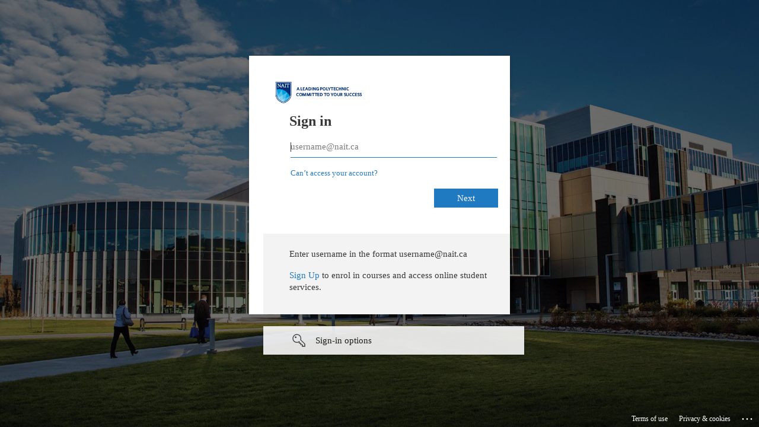

--- FILE ---
content_type: text/html; charset=utf-8
request_url: https://login.microsoftonline.com/5c98fb47-d3b9-4649-9d94-f88cbdd9729c/oauth2/v2.0/authorize?redirect_uri=https%3A%2F%2Fcs-ss.ps.nait.ca%2Flogin&scope=openid%20email%20profile%20offline_access&response_type=code&client_id=40a1d5b7-720a-4a3a-be2b-798107954d30&domain_hint=nait.ca&nonce=71cc30eba02e81856650e534677e41a3&state=838d7298d54c9118f164924940b15dfd&sso_reload=true
body_size: 15880
content:


<!-- Copyright (C) Microsoft Corporation. All rights reserved. -->
<!DOCTYPE html>
<html dir="ltr" class="" lang="en">
<head>
    <title>Sign in to your account</title>
    <meta http-equiv="Content-Type" content="text/html; charset=UTF-8">
    <meta http-equiv="X-UA-Compatible" content="IE=edge">
    <meta name="viewport" content="width=device-width, initial-scale=1.0, maximum-scale=2.0, user-scalable=yes">
    <meta http-equiv="Pragma" content="no-cache">
    <meta http-equiv="Expires" content="-1">
    <link rel="preconnect" href="https://aadcdn.msftauth.net" crossorigin>
<meta http-equiv="x-dns-prefetch-control" content="on">
<link rel="dns-prefetch" href="//aadcdn.msftauth.net">
<link rel="dns-prefetch" href="//aadcdn.msauth.net">

    <meta name="PageID" content="ConvergedSignIn" />
    <meta name="SiteID" content="" />
    <meta name="ReqLC" content="1033" />
    <meta name="LocLC" content="en-US" />


        <meta name="format-detection" content="telephone=no" />

    <noscript>
        <meta http-equiv="Refresh" content="0; URL=https://login.microsoftonline.com/jsdisabled" />
    </noscript>

    
    
<meta name="robots" content="none" />

<script type="text/javascript" nonce='R7NnUrYRR2iD6Yc2MCSyyQ'>//<![CDATA[
$Config={"fShowPersistentCookiesWarning":false,"urlMsaSignUp":"https://login.live.com/oauth20_authorize.srf?scope=openid+profile+email+offline_access\u0026response_type=code\u0026client_id=51483342-085c-4d86-bf88-cf50c7252078\u0026response_mode=form_post\u0026redirect_uri=https%3a%2f%2flogin.microsoftonline.com%2fcommon%2ffederation%2foauth2msa\u0026state=[base64]\u0026estsfed=1\u0026uaid=779f7735db4640ae80234b9a424f4aaa\u0026signup=1\u0026lw=1\u0026fl=easi2\u0026fci=40a1d5b7-720a-4a3a-be2b-798107954d30","urlMsaLogout":"https://login.live.com/logout.srf?iframed_by=https%3a%2f%2flogin.microsoftonline.com","urlOtherIdpForget":"https://login.live.com/forgetme.srf?iframed_by=https%3a%2f%2flogin.microsoftonline.com","showCantAccessAccountLink":true,"arrExternalTrustedRealmFederatedIdps":[{"IdpType":400,"IdpSignInUrl":"https://login.live.com/oauth20_authorize.srf?scope=openid+profile+email+offline_access\u0026response_type=code\u0026client_id=51483342-085c-4d86-bf88-cf50c7252078\u0026response_mode=form_post\u0026redirect_uri=https%3a%2f%2flogin.microsoftonline.com%2fcommon%2ffederation%2foauth2msa\u0026state=[base64]\u0026estsfed=1\u0026uaid=779f7735db4640ae80234b9a424f4aaa\u0026fci=40a1d5b7-720a-4a3a-be2b-798107954d30\u0026idp_hint=github.com","DisplayName":"GitHub","Promoted":false}],"fEnableShowResendCode":true,"iShowResendCodeDelay":90000,"sSMSCtryPhoneData":"AF~Afghanistan~93!!!AX~Åland Islands~358!!!AL~Albania~355!!!DZ~Algeria~213!!!AS~American Samoa~1!!!AD~Andorra~376!!!AO~Angola~244!!!AI~Anguilla~1!!!AG~Antigua and Barbuda~1!!!AR~Argentina~54!!!AM~Armenia~374!!!AW~Aruba~297!!!AC~Ascension Island~247!!!AU~Australia~61!!!AT~Austria~43!!!AZ~Azerbaijan~994!!!BS~Bahamas~1!!!BH~Bahrain~973!!!BD~Bangladesh~880!!!BB~Barbados~1!!!BY~Belarus~375!!!BE~Belgium~32!!!BZ~Belize~501!!!BJ~Benin~229!!!BM~Bermuda~1!!!BT~Bhutan~975!!!BO~Bolivia~591!!!BQ~Bonaire~599!!!BA~Bosnia and Herzegovina~387!!!BW~Botswana~267!!!BR~Brazil~55!!!IO~British Indian Ocean Territory~246!!!VG~British Virgin Islands~1!!!BN~Brunei~673!!!BG~Bulgaria~359!!!BF~Burkina Faso~226!!!BI~Burundi~257!!!CV~Cabo Verde~238!!!KH~Cambodia~855!!!CM~Cameroon~237!!!CA~Canada~1!!!KY~Cayman Islands~1!!!CF~Central African Republic~236!!!TD~Chad~235!!!CL~Chile~56!!!CN~China~86!!!CX~Christmas Island~61!!!CC~Cocos (Keeling) Islands~61!!!CO~Colombia~57!!!KM~Comoros~269!!!CG~Congo~242!!!CD~Congo (DRC)~243!!!CK~Cook Islands~682!!!CR~Costa Rica~506!!!CI~Côte d\u0027Ivoire~225!!!HR~Croatia~385!!!CU~Cuba~53!!!CW~Curaçao~599!!!CY~Cyprus~357!!!CZ~Czechia~420!!!DK~Denmark~45!!!DJ~Djibouti~253!!!DM~Dominica~1!!!DO~Dominican Republic~1!!!EC~Ecuador~593!!!EG~Egypt~20!!!SV~El Salvador~503!!!GQ~Equatorial Guinea~240!!!ER~Eritrea~291!!!EE~Estonia~372!!!ET~Ethiopia~251!!!FK~Falkland Islands~500!!!FO~Faroe Islands~298!!!FJ~Fiji~679!!!FI~Finland~358!!!FR~France~33!!!GF~French Guiana~594!!!PF~French Polynesia~689!!!GA~Gabon~241!!!GM~Gambia~220!!!GE~Georgia~995!!!DE~Germany~49!!!GH~Ghana~233!!!GI~Gibraltar~350!!!GR~Greece~30!!!GL~Greenland~299!!!GD~Grenada~1!!!GP~Guadeloupe~590!!!GU~Guam~1!!!GT~Guatemala~502!!!GG~Guernsey~44!!!GN~Guinea~224!!!GW~Guinea-Bissau~245!!!GY~Guyana~592!!!HT~Haiti~509!!!HN~Honduras~504!!!HK~Hong Kong SAR~852!!!HU~Hungary~36!!!IS~Iceland~354!!!IN~India~91!!!ID~Indonesia~62!!!IR~Iran~98!!!IQ~Iraq~964!!!IE~Ireland~353!!!IM~Isle of Man~44!!!IL~Israel~972!!!IT~Italy~39!!!JM~Jamaica~1!!!JP~Japan~81!!!JE~Jersey~44!!!JO~Jordan~962!!!KZ~Kazakhstan~7!!!KE~Kenya~254!!!KI~Kiribati~686!!!KR~Korea~82!!!KW~Kuwait~965!!!KG~Kyrgyzstan~996!!!LA~Laos~856!!!LV~Latvia~371!!!LB~Lebanon~961!!!LS~Lesotho~266!!!LR~Liberia~231!!!LY~Libya~218!!!LI~Liechtenstein~423!!!LT~Lithuania~370!!!LU~Luxembourg~352!!!MO~Macao SAR~853!!!MG~Madagascar~261!!!MW~Malawi~265!!!MY~Malaysia~60!!!MV~Maldives~960!!!ML~Mali~223!!!MT~Malta~356!!!MH~Marshall Islands~692!!!MQ~Martinique~596!!!MR~Mauritania~222!!!MU~Mauritius~230!!!YT~Mayotte~262!!!MX~Mexico~52!!!FM~Micronesia~691!!!MD~Moldova~373!!!MC~Monaco~377!!!MN~Mongolia~976!!!ME~Montenegro~382!!!MS~Montserrat~1!!!MA~Morocco~212!!!MZ~Mozambique~258!!!MM~Myanmar~95!!!NA~Namibia~264!!!NR~Nauru~674!!!NP~Nepal~977!!!NL~Netherlands~31!!!NC~New Caledonia~687!!!NZ~New Zealand~64!!!NI~Nicaragua~505!!!NE~Niger~227!!!NG~Nigeria~234!!!NU~Niue~683!!!NF~Norfolk Island~672!!!KP~North Korea~850!!!MK~North Macedonia~389!!!MP~Northern Mariana Islands~1!!!NO~Norway~47!!!OM~Oman~968!!!PK~Pakistan~92!!!PW~Palau~680!!!PS~Palestinian Authority~970!!!PA~Panama~507!!!PG~Papua New Guinea~675!!!PY~Paraguay~595!!!PE~Peru~51!!!PH~Philippines~63!!!PL~Poland~48!!!PT~Portugal~351!!!PR~Puerto Rico~1!!!QA~Qatar~974!!!RE~Réunion~262!!!RO~Romania~40!!!RU~Russia~7!!!RW~Rwanda~250!!!BL~Saint Barthélemy~590!!!KN~Saint Kitts and Nevis~1!!!LC~Saint Lucia~1!!!MF~Saint Martin~590!!!PM~Saint Pierre and Miquelon~508!!!VC~Saint Vincent and the Grenadines~1!!!WS~Samoa~685!!!SM~San Marino~378!!!ST~São Tomé and Príncipe~239!!!SA~Saudi Arabia~966!!!SN~Senegal~221!!!RS~Serbia~381!!!SC~Seychelles~248!!!SL~Sierra Leone~232!!!SG~Singapore~65!!!SX~Sint Maarten~1!!!SK~Slovakia~421!!!SI~Slovenia~386!!!SB~Solomon Islands~677!!!SO~Somalia~252!!!ZA~South Africa~27!!!SS~South Sudan~211!!!ES~Spain~34!!!LK~Sri Lanka~94!!!SH~St Helena, Ascension, and Tristan da Cunha~290!!!SD~Sudan~249!!!SR~Suriname~597!!!SJ~Svalbard~47!!!SZ~Swaziland~268!!!SE~Sweden~46!!!CH~Switzerland~41!!!SY~Syria~963!!!TW~Taiwan~886!!!TJ~Tajikistan~992!!!TZ~Tanzania~255!!!TH~Thailand~66!!!TL~Timor-Leste~670!!!TG~Togo~228!!!TK~Tokelau~690!!!TO~Tonga~676!!!TT~Trinidad and Tobago~1!!!TA~Tristan da Cunha~290!!!TN~Tunisia~216!!!TR~Turkey~90!!!TM~Turkmenistan~993!!!TC~Turks and Caicos Islands~1!!!TV~Tuvalu~688!!!VI~U.S. Virgin Islands~1!!!UG~Uganda~256!!!UA~Ukraine~380!!!AE~United Arab Emirates~971!!!GB~United Kingdom~44!!!US~United States~1!!!UY~Uruguay~598!!!UZ~Uzbekistan~998!!!VU~Vanuatu~678!!!VA~Vatican City~39!!!VE~Venezuela~58!!!VN~Vietnam~84!!!WF~Wallis and Futuna~681!!!YE~Yemen~967!!!ZM~Zambia~260!!!ZW~Zimbabwe~263","fUseInlinePhoneNumber":true,"fDetectBrowserCapabilities":true,"fUseMinHeight":true,"fShouldSupportTargetCredentialForRecovery":true,"fAvoidNewOtcGenerationWhenAlreadySent":true,"fUseCertificateInterstitialView":true,"fIsPasskeySupportEnabled":true,"arrPromotedFedCredTypes":[],"fShowUserAlreadyExistErrorHandling":true,"fBlockOnAppleEmailClaimError":true,"fIsVerifiableCredentialsSupportEnabled":true,"iVerifiableCredentialPresentationPollingIntervalSeconds":0.5,"iVerifiableCredentialPresentationPollingTimeoutSeconds":300,"fIsQrPinEnabled":true,"fPasskeyAssertionRedirect":true,"fFixUrlExternalIdpFederation":true,"fEnableBackButtonBugFix":true,"fEnableTotalLossRecovery":true,"fUpdatePromotedCredTypesOrder":true,"fUseNewPromotedCredsComponent":true,"urlSessionState":"https://login.microsoftonline.com/common/DeviceCodeStatus","urlResetPassword":"https://passwordreset.microsoftonline.com/?ru=https%3a%2f%2flogin.microsoftonline.com%2f5c98fb47-d3b9-4649-9d94-f88cbdd9729c%2freprocess%3fctx%[base64]\u0026mkt=en-US\u0026hosted=0\u0026device_platform=macOS","urlMsaResetPassword":"https://account.live.com/password/reset?wreply=https%3a%2f%2flogin.microsoftonline.com%2f5c98fb47-d3b9-4649-9d94-f88cbdd9729c%2freprocess%3fctx%[base64]\u0026mkt=en-US","fFixUrlResetPassword":true,"urlGetCredentialType":"https://login.microsoftonline.com/common/GetCredentialType?mkt=en-US","urlGetRecoveryCredentialType":"https://login.microsoftonline.com/common/getrecoverycredentialtype?mkt=en-US","urlGetOneTimeCode":"https://login.microsoftonline.com/common/GetOneTimeCode","urlLogout":"https://login.microsoftonline.com/5c98fb47-d3b9-4649-9d94-f88cbdd9729c/uxlogout","urlForget":"https://login.microsoftonline.com/forgetuser","urlDisambigRename":"https://go.microsoft.com/fwlink/p/?LinkID=733247","urlGoToAADError":"https://login.live.com/oauth20_authorize.srf?scope=openid+profile+email+offline_access\u0026response_type=code\u0026client_id=51483342-085c-4d86-bf88-cf50c7252078\u0026response_mode=form_post\u0026redirect_uri=https%3a%2f%2flogin.microsoftonline.com%2fcommon%2ffederation%2foauth2msa\u0026state=[base64]\u0026estsfed=1\u0026uaid=779f7735db4640ae80234b9a424f4aaa\u0026fci=40a1d5b7-720a-4a3a-be2b-798107954d30","urlDeviceFingerprinting":"","urlPIAEndAuth":"https://login.microsoftonline.com/common/PIA/EndAuth","urlStartTlr":"https://login.microsoftonline.com/5c98fb47-d3b9-4649-9d94-f88cbdd9729c/tlr/start","fKMSIEnabled":false,"iLoginMode":121,"fAllowPhoneSignIn":true,"fAllowPhoneInput":true,"fAllowSkypeNameLogin":true,"iMaxPollErrors":5,"iPollingTimeout":300,"srsSuccess":true,"fShowSwitchUser":true,"arrValErrs":["50058"],"sErrorCode":"50058","sWAMExtension":"ppnbnpeolgkicgegkbkbjmhlideopiji","sWAMChannel":"53ee284d-920a-4b59-9d30-a60315b26836","sErrTxt":"","sResetPasswordPrefillParam":"username","onPremPasswordValidationConfig":{"isUserRealmPrecheckEnabled":true},"fSwitchDisambig":true,"iRemoteNgcPollingType":2,"fUseNewNoPasswordTypes":true,"urlAadSignup":"https://signup.microsoft.com/signup?sku=teams_commercial_trial\u0026origin=ests\u0026culture=en-US","urlTenantedEndpointFormat":"https://login.microsoftonline.com/{0}/oauth2/v2.0/authorize?redirect_uri=https%3a%2f%2fcs-ss.ps.nait.ca%2flogin\u0026scope=openid+email+profile+offline_access\u0026response_type=code\u0026client_id=40a1d5b7-720a-4a3a-be2b-798107954d30\u0026domain_hint=nait.ca\u0026nonce=71cc30eba02e81856650e534677e41a3\u0026state=838d7298d54c9118f164924940b15dfd\u0026sso_reload=true\u0026allowbacktocommon=True","sCloudInstanceName":"microsoftonline.com","fShowSignInOptionsAsButton":true,"fUseNewPhoneSignInError":true,"fIsUpdatedAutocompleteEnabled":true,"fActivateFocusOnApprovalNumberRemoteNGC":true,"fIsPasskey":true,"fEnableDFPIntegration":true,"fEnableCenterFocusedApprovalNumber":true,"fShowPassKeyErrorUCP":true,"fFixPhoneDisambigSignupRedirect":true,"fEnableQrCodeA11YFixes":true,"fEnablePasskeyAwpError":true,"fEnableAuthenticatorTimeoutFix":true,"fEnablePasskeyAutofillUI":true,"sCrossDomainCanary":"[base64]","arrExcludedDisplayNames":["unknown"],"fFixShowRevealPassword":true,"fRemoveTLRFragment":true,"iMaxStackForKnockoutAsyncComponents":10000,"fShowButtons":true,"urlCdn":"https://aadcdn.msftauth.net/shared/1.0/","urlDefaultFavicon":"https://aadcdn.msftauth.net/shared/1.0/content/images/favicon_a_eupayfgghqiai7k9sol6lg2.ico","urlFooterTOU":"https://www.microsoft.com/en-US/servicesagreement/","urlFooterPrivacy":"https://privacy.microsoft.com/en-US/privacystatement","urlPost":"https://login.microsoftonline.com/5c98fb47-d3b9-4649-9d94-f88cbdd9729c/login","urlPostAad":"https://login.microsoftonline.com/5c98fb47-d3b9-4649-9d94-f88cbdd9729c/login","urlPostMsa":"https://login.live.com/ppsecure/partnerpost.srf?scope=openid+profile+email+offline_access\u0026response_type=code\u0026client_id=51483342-085c-4d86-bf88-cf50c7252078\u0026response_mode=form_post\u0026redirect_uri=https%3a%2f%2flogin.microsoftonline.com%2fcommon%2ffederation%2foauth2msa\u0026state=[base64]\u0026flow=fido\u0026estsfed=1\u0026uaid=779f7735db4640ae80234b9a424f4aaa\u0026fci=40a1d5b7-720a-4a3a-be2b-798107954d30","urlRefresh":"https://login.microsoftonline.com/5c98fb47-d3b9-4649-9d94-f88cbdd9729c/reprocess?ctx=[base64]","urlCancel":"https://cs-ss.ps.nait.ca/login?error=access_denied\u0026error_subcode=cancel\u0026state=838d7298d54c9118f164924940b15dfd","urlResume":"https://login.microsoftonline.com/5c98fb47-d3b9-4649-9d94-f88cbdd9729c/resume?ctx=[base64]","iPawnIcon":0,"iPollingInterval":1,"sPOST_Username":"","fEnableNumberMatching":true,"sFT":"[base64]","sFTName":"flowToken","sSessionIdentifierName":"code","sCtx":"[base64]","iProductIcon":-1,"fEnableOneDSClientTelemetry":true,"staticTenantBranding":[{"Locale":0,"BannerLogo":"https://aadcdn.msftauthimages.net/dbd5a2dd-cq0njibhf-tvn0pys3hy0jivuubqubucpdduh-n-qsg/logintenantbranding/0/bannerlogo?ts=637375456823279942","Illustration":"https://aadcdn.msftauthimages.net/dbd5a2dd-cq0njibhf-tvn0pys3hy0jivuubqubucpdduh-n-qsg/logintenantbranding/0/illustration?ts=637375490379560517","BoilerPlateText":"<p>Enter username in the format username@nait.ca</p>\n<p><a href=\"https://accounts.nait.ca/accountsetup.aspx?returnurl=newwindow\" rel=\"noopener noreferrer\" target=\"_blank\">Sign Up</a> to enrol in courses and access online student services.</p>\n","UserIdLabel":"username@nait.ca","KeepMeSignedInDisabled":false,"UseTransparentLightBox":false,"AccessRecoveryLink":"https://accounts.nait.ca"}],"oAppCobranding":{},"iBackgroundImage":4,"arrSessions":[],"fApplicationInsightsEnabled":false,"iApplicationInsightsEnabledPercentage":0,"urlSetDebugMode":"https://login.microsoftonline.com/common/debugmode","fEnableCssAnimation":true,"fDisableAnimationIfAnimationEndUnsupported":true,"fAllowGrayOutLightBox":true,"fUseMsaSessionState":true,"fIsRemoteNGCSupported":true,"desktopSsoConfig":{"isEdgeAnaheimAllowed":true,"iwaEndpointUrlFormat":"https://autologon.microsoftazuread-sso.com/{0}/winauth/sso?client-request-id=779f7735-db46-40ae-8023-4b9a424f4aaa","iwaSsoProbeUrlFormat":"https://autologon.microsoftazuread-sso.com/{0}/winauth/ssoprobe?client-request-id=779f7735-db46-40ae-8023-4b9a424f4aaa","iwaIFrameUrlFormat":"https://autologon.microsoftazuread-sso.com/{0}/winauth/iframe?client-request-id=779f7735-db46-40ae-8023-4b9a424f4aaa\u0026isAdalRequest=False","iwaRequestTimeoutInMs":10000,"hintedDomainName":"nait.ca","startDesktopSsoOnPageLoad":true,"progressAnimationTimeout":10000,"isEdgeAllowed":false,"minDssoEdgeVersion":"17","isSafariAllowed":true,"redirectUri":"https://cs-ss.ps.nait.ca/login?error=interaction_required\u0026error_description=Seamless+single+sign+on+failed+for+the+user.+This+can+happen+if+the+user+is+unable+to+access+on+premises+AD+or+intranet+zone+is+not+configured+correctly+Trace+ID%3a+ed4509aa-8170-493d-83a6-82afa94a0900+Correlation+ID%3a+779f7735-db46-40ae-8023-4b9a424f4aaa+Timestamp%3a+2026-02-02+23%3a29%3a17Z\u0026state=838d7298d54c9118f164924940b15dfd","isIEAllowedForSsoProbe":true,"edgeRedirectUri":"https://autologon.microsoftazuread-sso.com/5c98fb47-d3b9-4649-9d94-f88cbdd9729c/winauth/sso/edgeredirect?client-request-id=779f7735-db46-40ae-8023-4b9a424f4aaa\u0026origin=login.microsoftonline.com\u0026is_redirected=1","isFlowTokenPassedInEdge":true},"urlLogin":"https://login.microsoftonline.com/5c98fb47-d3b9-4649-9d94-f88cbdd9729c/reprocess?ctx=[base64]","urlDssoStatus":"https://login.microsoftonline.com/common/instrumentation/dssostatus","iSessionPullType":2,"fUseSameSite":true,"iAllowedIdentities":2,"uiflavor":1001,"urlFidoHelp":"https://go.microsoft.com/fwlink/?linkid=2013738","fShouldPlatformKeyBeSuppressed":true,"urlFidoLogin":"https://login.microsoft.com/5c98fb47-d3b9-4649-9d94-f88cbdd9729c/fido/get?uiflavor=Web","fIsFidoSupported":true,"fLoadStringCustomizationPromises":true,"fUseAlternateTextForSwitchToCredPickerLink":true,"fOfflineAccountVisible":false,"fEnableUserStateFix":true,"fAccessPassSupported":true,"fShowAccessPassPeek":true,"fUpdateSessionPollingLogic":true,"fEnableShowPickerCredObservable":true,"fFetchSessionsSkipDsso":true,"fIsCiamUserFlowUxNewLogicEnabled":true,"fUseNonMicrosoftDefaultBrandingForCiam":true,"sCompanyDisplayName":"NAIT","fRemoveCustomCss":true,"fFixUICrashForApiRequestHandler":true,"fShowUpdatedKoreanPrivacyFooter":true,"fUsePostCssHotfix":true,"fFixUserFlowBranding":true,"fIsQrCodePinSupported":true,"fEnablePasskeyNullFix":true,"fEnableRefreshCookiesFix":true,"fEnableWebNativeBridgeInterstitialUx":true,"fEnableWindowParentingFix":true,"fEnableNativeBridgeErrors":true,"urlAcmaServerPath":"https://login.microsoftonline.com","sTenantId":"5c98fb47-d3b9-4649-9d94-f88cbdd9729c","sMkt":"en-US","fIsDesktop":true,"fUpdateConfigInit":true,"fLogDisallowedCssProperties":true,"fDisallowExternalFonts":true,"sFidoChallenge":"O.eyJ0eXAiOiJKV1QiLCJhbGciOiJSUzI1NiIsIng1dCI6IlBjWDk4R1g0MjBUMVg2c0JEa3poUW1xZ3dNVSJ9.eyJhdWQiOiJ1cm46bWljcm9zb2Z0OmZpZG86Y2hhbGxlbmdlIiwiaXNzIjoiaHR0cHM6Ly9sb2dpbi5taWNyb3NvZnQuY29tIiwiaWF0IjoxNzcwMDc0OTU3LCJuYmYiOjE3NzAwNzQ5NTcsImV4cCI6MTc3MDA3NTI1N30.[base64]","scid":1013,"hpgact":1800,"hpgid":1104,"pgid":"ConvergedSignIn","apiCanary":"[base64]","canary":"pA4KpCfJTmecaWAVbGekHnV1NeRAs4EdZ6v9vBFeRqU=9:1:CANARY:Mcp0a44o9asW4KoteeEPVOdTpFWIHJ6HbO4bbhczGQE=","sCanaryTokenName":"canary","fSkipRenderingNewCanaryToken":false,"fEnableNewCsrfProtection":true,"correlationId":"779f7735-db46-40ae-8023-4b9a424f4aaa","sessionId":"ed4509aa-8170-493d-83a6-82afa94a0900","sRingId":"R3","locale":{"mkt":"en-US","lcid":1033},"slMaxRetry":2,"slReportFailure":true,"strings":{"desktopsso":{"authenticatingmessage":"Trying to sign you in"}},"enums":{"ClientMetricsModes":{"None":0,"SubmitOnPost":1,"SubmitOnRedirect":2,"InstrumentPlt":4}},"urls":{"instr":{"pageload":"https://login.microsoftonline.com/common/instrumentation/reportpageload","dssostatus":"https://login.microsoftonline.com/common/instrumentation/dssostatus"}},"browser":{"ltr":1,"Chrome":1,"_Mac":1,"_M131":1,"_D0":1,"Full":1,"RE_WebKit":1,"b":{"name":"Chrome","major":131,"minor":0},"os":{"name":"OSX","version":"10.15.7"},"V":"131.0"},"watson":{"url":"/common/handlers/watson","bundle":"https://aadcdn.msftauth.net/ests/2.1/content/cdnbundles/watson.min_82o5oyf7tvyeotpacdeksw2.js","sbundle":"https://aadcdn.msftauth.net/ests/2.1/content/cdnbundles/watsonsupportwithjquery.3.5.min_dc940oomzau4rsu8qesnvg2.js","fbundle":"https://aadcdn.msftauth.net/ests/2.1/content/cdnbundles/frameworksupport.min_oadrnc13magb009k4d20lg2.js","resetErrorPeriod":5,"maxCorsErrors":-1,"maxInjectErrors":5,"maxErrors":10,"maxTotalErrors":3,"expSrcs":["https://login.microsoftonline.com","https://aadcdn.msauth.net/","https://aadcdn.msftauth.net/",".login.microsoftonline.com"],"envErrorRedirect":true,"envErrorUrl":"/common/handlers/enverror"},"loader":{"cdnRoots":["https://aadcdn.msauth.net/","https://aadcdn.msftauth.net/"],"logByThrowing":true,"tenantBrandingCdnRoots":["aadcdn.msauthimages.net","aadcdn.msftauthimages.net"]},"serverDetails":{"slc":"ProdSlices","dc":"WUS3","ri":"PH1XXXX","ver":{"v":[2,1,23353,3]},"rt":"2026-02-02T23:29:17","et":43},"clientEvents":{"enabled":true,"telemetryEnabled":true,"useOneDSEventApi":true,"flush":60000,"autoPost":true,"autoPostDelay":1000,"minEvents":1,"maxEvents":1,"pltDelay":500,"appInsightsConfig":{"instrumentationKey":"69adc3c768bd4dc08c19416121249fcc-66f1668a-797b-4249-95e3-6c6651768c28-7293","webAnalyticsConfiguration":{"autoCapture":{"jsError":true}}},"defaultEventName":"IDUX_ESTSClientTelemetryEvent_WebWatson","serviceID":3,"endpointUrl":""},"fApplyAsciiRegexOnInput":true,"country":"US","fBreakBrandingSigninString":true,"bsso":{"states":{"START":"start","INPROGRESS":"in-progress","END":"end","END_SSO":"end-sso","END_USERS":"end-users"},"nonce":"AwABEgEAAAADAOz_BQD0_0V2b1N0c0FydGlmYWN0cwUAAAAAABiIAM0VyTH1uvzmZatp7GKgO6X9-kZxXHThwypwZMjF3mw5IsAqZTjBRzpL-YNqzxf1wchngVnIutEOX99xke0gAA","overallTimeoutMs":4000,"telemetry":{"type":"ChromeSsoTelemetry","nonce":"AwABDwEAAAADAOz_BQD0_0V2b1N0c0FydGlmYWN0cwUAAAAAAFTF5r1UCAW8t0rVjOJnhxIk2N-F5M9ndfHoX_OnLhdpUyn1xJXDxe0iQTh3kc20dGPaxd_1_ftGZMe57ISCN_s6HUrRwHGe_LD59QbCopE3IAA","reportStates":[]},"redirectEndStates":["end"],"cookieNames":{"aadSso":"AADSSO","winSso":"ESTSSSO","ssoTiles":"ESTSSSOTILES","ssoPulled":"SSOCOOKIEPULLED","userList":"ESTSUSERLIST"},"type":"chrome","reason":"Pull suppressed because it was already attempted and the current URL was reloaded."},"urlNoCookies":"https://login.microsoftonline.com/cookiesdisabled","fTrimChromeBssoUrl":true,"inlineMode":5,"fShowCopyDebugDetailsLink":true,"fTenantBrandingCdnAddEventHandlers":true,"fAddTryCatchForIFrameRedirects":true};
//]]></script> 
<script type="text/javascript" nonce='R7NnUrYRR2iD6Yc2MCSyyQ'>//<![CDATA[
!function(){var e=window,r=e.$Debug=e.$Debug||{},t=e.$Config||{};if(!r.appendLog){var n=[],o=0;r.appendLog=function(e){var r=t.maxDebugLog||25,i=(new Date).toUTCString()+":"+e;n.push(o+":"+i),n.length>r&&n.shift(),o++},r.getLogs=function(){return n}}}(),function(){function e(e,r){function t(i){var a=e[i];if(i<n-1){return void(o.r[a]?t(i+1):o.when(a,function(){t(i+1)}))}r(a)}var n=e.length;t(0)}function r(e,r,i){function a(){var e=!!u.method,o=e?u.method:i[0],a=u.extraArgs||[],s=n.$WebWatson;try{
var d=t(i,!e);if(a&&a.length>0){for(var c=a.length,l=0;l<c;l++){d.push(a[l])}}o.apply(r,d)}catch(e){return void(s&&s.submitFromException&&s.submitFromException(e))}}var u=o.r&&o.r[e];return r=r||this,u&&(u.skipTimeout?a():n.setTimeout(a,0)),u}function t(e,r){return Array.prototype.slice.call(e,r?1:0)}var n=window;n.$Do||(n.$Do={"q":[],"r":[],"removeItems":[],"lock":0,"o":[]});var o=n.$Do;o.when=function(t,n){function i(e){r(e,a,u)||o.q.push({"id":e,"c":a,"a":u})}var a=0,u=[],s=1;"function"==typeof n||(a=n,
s=2);for(var d=s;d<arguments.length;d++){u.push(arguments[d])}t instanceof Array?e(t,i):i(t)},o.register=function(e,t,n){if(!o.r[e]){o.o.push(e);var i={};if(t&&(i.method=t),n&&(i.skipTimeout=n),arguments&&arguments.length>3){i.extraArgs=[];for(var a=3;a<arguments.length;a++){i.extraArgs.push(arguments[a])}}o.r[e]=i,o.lock++;try{for(var u=0;u<o.q.length;u++){var s=o.q[u];s.id==e&&r(e,s.c,s.a)&&o.removeItems.push(s)}}catch(e){throw e}finally{if(0===--o.lock){for(var d=0;d<o.removeItems.length;d++){
for(var c=o.removeItems[d],l=0;l<o.q.length;l++){if(o.q[l]===c){o.q.splice(l,1);break}}}o.removeItems=[]}}}},o.unregister=function(e){o.r[e]&&delete o.r[e]}}(),function(e,r){function t(){if(!a){if(!r.body){return void setTimeout(t)}a=!0,e.$Do.register("doc.ready",0,!0)}}function n(){if(!u){if(!r.body){return void setTimeout(n)}t(),u=!0,e.$Do.register("doc.load",0,!0),i()}}function o(e){(r.addEventListener||"load"===e.type||"complete"===r.readyState)&&t()}function i(){
r.addEventListener?(r.removeEventListener("DOMContentLoaded",o,!1),e.removeEventListener("load",n,!1)):r.attachEvent&&(r.detachEvent("onreadystatechange",o),e.detachEvent("onload",n))}var a=!1,u=!1;if("complete"===r.readyState){return void setTimeout(n)}!function(){r.addEventListener?(r.addEventListener("DOMContentLoaded",o,!1),e.addEventListener("load",n,!1)):r.attachEvent&&(r.attachEvent("onreadystatechange",o),e.attachEvent("onload",n))}()}(window,document),function(){function e(){
return g.$Config||g.ServerData||{}}function r(e,r,t){var n=g.$Debug;n&&n.appendLog&&(r&&(e+=" '"+(r.src||r.href||"")+"'",e+=", id:"+(r.id||""),e+=", async:"+(r.async||""),e+=", defer:"+(r.defer||"")),t&&(e+=", loadDuration:"+t+"ms"),n.appendLog(e))}function t(){var e=g.$B;if(void 0===l){if(e){l=e.IE}else{var r=g.navigator.userAgent;l=-1!==r.indexOf("MSIE ")||-1!==r.indexOf("Trident/")}}return l}function n(){var e=g.$B;if(void 0===f){if(e){f=e.RE_Edge}else{var r=g.navigator.userAgent;f=-1!==r.indexOf("Edge")
}}return f}function o(e){var r=e.indexOf("?"),t=r>-1?r:e.length,n=e.lastIndexOf(".",t);return e.substring(n,n+h.length).toLowerCase()===h}function i(){var r=e();return(r.loader||{}).slReportFailure||r.slReportFailure||!1}function a(){return(e().loader||{}).redirectToErrorPageOnLoadFailure||!1}function u(){return(e().loader||{}).logByThrowing||!1}function s(e){if(!t()&&!n()){return!1}var r=e.src||e.href||"";if(!r){return!0}if(o(r)){var i,a,u;try{i=e.sheet,a=i&&i.cssRules,u=!1}catch(e){u=!0}if(i&&!a&&u){
return!0}if(i&&a&&0===a.length){return!0}}return!1}function d(r,t,n){var o=e(),i=o.loader||{},a=i.resourceLoadTimeout;return a>0?setTimeout(function(){t.isCircuitBreakerTriggered=!0,r&&r.parentElement&&r.parentElement.removeChild(r),n()},a):null}function c(){function t(e){v.getElementsByTagName("head")[0].appendChild(e)}function n(e,r,t,n){var s=null;return s=o(e)?i(e):"script"===n.toLowerCase()?a(e):u(e,n),r&&(s.id=r),"function"==typeof s.setAttribute&&(s.setAttribute("crossorigin","anonymous"),
t&&"string"==typeof t&&s.setAttribute("integrity",t)),s}function i(e){var r=v.createElement("link");return r.rel="stylesheet",r.type="text/css",r.href=e,r}function a(e){var r=v.createElement("script"),t=v.querySelector("script[nonce]");if(r.type="text/javascript",r.src=e,r.defer=!1,r.async=!1,t){var n=t.nonce||t.getAttribute("nonce");r.setAttribute("nonce",n)}return r}function u(e,r){var t=v.createElement(r);return t.src=e,t}function l(e,r){if(e&&e.length>0&&r){for(var t=0;t<e.length;t++){
if(-1!==r.indexOf(e[t])){return!0}}}return!1}function f(r){if(e().fTenantBrandingCdnAddEventHandlers){var t=l(L,r)?L:E;if(!(t&&t.length>1)){return r}for(var n=0;n<t.length;n++){if(-1!==r.indexOf(t[n])){var o=t[n+1<t.length?n+1:0],i=r.substring(t[n].length);return"https://"!==t[n].substring(0,"https://".length)&&(o="https://"+o,i=i.substring("https://".length)),o+i}}return r}if(!(E&&E.length>1)){return r}for(var a=0;a<E.length;a++){if(0===r.indexOf(E[a])){return E[a+1<E.length?a+1:0]+r.substring(E[a].length)
}}return r}function g(e,t,n,o,i){var a=0,u=$.failMessage||"Failed";if(i&&(a=Date.now()-i.startTime,i.id&&!i.isCircuitBreakerTriggered&&clearTimeout(i.id),i.isCircuitBreakerTriggered&&(u=$.timeoutMessage||"TimedOut")),r("[$Loader]: "+u,o,a),S[e].retry<y){return S[e].retry++,p(e,t,n),void c._ReportFailure(S[e].retry,S[e].srcPath,i)}n&&n()}function h(e,t,n,o,i){var a=0;if(s(o)){return g(e,t,n,o,i)}i&&i.id&&(clearTimeout(i.id),a=Date.now()-i.startTime),r("[$Loader]: "+($.successMessage||"Loaded"),o,a),
p(e+1,t,n);var u=S[e].onSuccess;"function"==typeof u&&u(S[e].srcPath)}function p(e,o,i){if(e<S.length){var a=S[e];if(!a||!a.srcPath){return void p(e+1,o,i)}a.retry>0&&(a.srcPath=f(a.srcPath),a.origId||(a.origId=a.id),a.id=a.origId+"_Retry_"+a.retry);var u=n(a.srcPath,a.id,a.integrity,a.tagName),s={"id":null,"isCircuitBreakerTriggered":!1},c=function(){g(e,o,i,u,s)};u.onload=function(){h(e,o,i,u,s)},u.onerror=c,u.onreadystatechange=function(){"loaded"===u.readyState?setTimeout(function(){h(e,o,i,u,s)
},500):"complete"===u.readyState&&h(e,o,i,u,s)},w&&a.retry<y&&(s.id=d(u,s,c),s.startTime=Date.now()),t(u),r("[$Loader]: Loading '"+(a.srcPath||"")+"', id:"+(a.id||""))}else{o&&o()}}var m=e(),y=m.slMaxRetry||2,b=m.loader||{},E=b.cdnRoots||[],w=b.enableCircuitBreaking||!1,L=b.tenantBrandingCdnRoots||[],$=this,S=[];$.retryOnError=!0,$.successMessage="Loaded",$.failMessage="Error",$.Add=function(e,r,t,n,o,i){e&&S.push({"srcPath":e,"id":r,"retry":n||0,"integrity":t,"tagName":o||"script","onSuccess":i})},
$.AddForReload=function(e,r){var t=e.src||e.href||"";$.Add(t,"AddForReload",e.integrity,1,e.tagName,r)},$.AddIf=function(e,r,t){e&&$.Add(r,t)},$.Load=function(e,r){p(0,e,r)}}var l,f,g=window,v=g.document,h=".css";c.On=function(e,r,t){if(!e){throw"The target element must be provided and cannot be null."}r?c.OnError(e,t):c.OnSuccess(e,t)},c.OnSuccess=function(e,t){if(!e){throw"The target element must be provided and cannot be null."}if(s(e)){return c.OnError(e,t)}var n=e.src||e.href||"",o=i(),u=a()
;r("[$Loader]: Loaded",e);var d=new c;d.failMessage="Reload Failed",d.successMessage="Reload Success",d.Load(null,function(){if(o){throw"Unexpected state. ResourceLoader.Load() failed despite initial load success. ['"+n+"']"}u&&(document.location.href="/error.aspx?err=504")})},c.OnError=function(e,t,n){var o=e.src||e.href||"",u=i(),s=a();if(!e){throw"The target element must be provided and cannot be null."}r("[$Loader]: Failed",e);var d=new c;d.failMessage="Reload Failed",d.successMessage="Reload Success",
d.AddForReload(e,t),d.Load(null,function(){if(u){throw"Failed to load external resource ['"+o+"']"}s&&(document.location.href="/error.aspx?err=504")}),c._ReportFailure(0,o,n)},c._ReportFailure=function(e,r,n){if(u()&&!t()){var o="Failed to load";throw n&&n.isCircuitBreakerTriggered&&(o="Timed out while loading"),"[Retry "+e+"] "+o+" external resource ['"+r+"'], reloading from fallback CDN endpoint"}},g.$Loader=c}(),function(){function e(){if(!E){var e=new h.$Loader
;e.AddIf(!h.jQuery,m.sbundle,"WebWatson_DemandSupport"),m.sbundle=null,delete m.sbundle,e.AddIf(!h.$Api,m.fbundle,"WebWatson_DemandFramework"),m.fbundle=null,delete m.fbundle,e.Add(m.bundle,"WebWatson_DemandLoaded"),e.Load(r,t),E=!0}}function r(){if(h.$WebWatson){if(h.$WebWatson.isProxy){return void t()}y.when("$WebWatson.full",function(){for(;b.length>0;){var e=b.shift();e&&h.$WebWatson[e.cmdName].apply(h.$WebWatson,e.args)}})}}function t(){if(!h.$WebWatson||h.$WebWatson.isProxy){if(!w&&JSON){try{
var e=new XMLHttpRequest;e.open("POST",m.url),e.setRequestHeader("Accept","application/json"),e.setRequestHeader("Content-Type","application/json; charset=UTF-8"),e.setRequestHeader("canary",p.apiCanary),e.setRequestHeader("client-request-id",p.correlationId),e.setRequestHeader("hpgid",p.hpgid||0),e.setRequestHeader("hpgact",p.hpgact||0);for(var r=-1,t=0;t<b.length;t++){if("submit"===b[t].cmdName){r=t;break}}var o=b[r]?b[r].args||[]:[],i={"sr":m.sr,
"ec":"Failed to load external resource [Core Watson files]","wec":55,"idx":1,"pn":p.pgid||"","sc":p.scid||0,"hpg":p.hpgid||0,"msg":"Failed to load external resource [Core Watson files]","url":o[1]||"","ln":0,"ad":0,"an":!1,"cs":"","sd":p.serverDetails,"ls":null,"diag":v(m)};e.send(JSON.stringify(i))}catch(e){}w=!0}m.loadErrorUrl&&window.location.assign(m.loadErrorUrl)}n()}function n(){b=[],h.$WebWatson=null}function o(r){return function(){var t=arguments;b.push({"cmdName":r,"args":t}),e()}}function i(){
var e=["foundException","resetException","submit"],r=this;r.isProxy=!0;for(var t=e.length,n=0;n<t;n++){var i=e[n];i&&(r[i]=o(i))}}function a(e,r,t,n,o,i,a){var u=h.event;return i||(i=l(o||u,a?a+2:2)),h.$Debug&&h.$Debug.appendLog&&h.$Debug.appendLog("[WebWatson]:"+(e||"")+" in "+(r||"")+" @ "+(t||"??")),$.submit(e,r,t,n,o||u,i,a)}function u(e,r){return{"signature":e,"args":r,"toString":function(){return this.signature}}}function s(e){for(var r=[],t=e.split("\n"),n=0;n<t.length;n++){r.push(u(t[n],[]))}
return r}function d(e){for(var r=[],t=e.split("\n"),n=0;n<t.length;n++){var o=u(t[n],[]);t[n+1]&&(o.signature+="@"+t[n+1],n++),r.push(o)}return r}function c(e){if(!e){return null}try{if(e.stack){return s(e.stack)}if(e.error){if(e.error.stack){return s(e.error.stack)}}else if(window.opera&&e.message){return d(e.message)}}catch(e){}return null}function l(e,r){var t=[];try{for(var n=arguments.callee;r>0;){n=n?n.caller:n,r--}for(var o=0;n&&o<L;){var i="InvalidMethod()";try{i=n.toString()}catch(e){}
var a=[],s=n.args||n.arguments;if(s){for(var d=0;d<s.length;d++){a[d]=s[d]}}t.push(u(i,a)),n=n.caller,o++}}catch(e){t.push(u(e.toString(),[]))}var l=c(e);return l&&(t.push(u("--- Error Event Stack -----------------",[])),t=t.concat(l)),t}function f(e){if(e){try{var r=/function (.{1,})\(/,t=r.exec(e.constructor.toString());return t&&t.length>1?t[1]:""}catch(e){}}return""}function g(e){if(e){try{if("string"!=typeof e&&JSON&&JSON.stringify){var r=f(e),t=JSON.stringify(e)
;return t&&"{}"!==t||(e.error&&(e=e.error,r=f(e)),(t=JSON.stringify(e))&&"{}"!==t||(t=e.toString())),r+":"+t}}catch(e){}}return""+(e||"")}function v(e){var r=[];try{if(jQuery?(r.push("jQuery v:"+jQuery().jquery),jQuery.easing?r.push("jQuery.easing:"+JSON.stringify(jQuery.easing)):r.push("jQuery.easing is not defined")):r.push("jQuery is not defined"),e&&e.expectedVersion&&r.push("Expected jQuery v:"+e.expectedVersion),y){var t,n="";for(t=0;t<y.o.length;t++){n+=y.o[t]+";"}for(r.push("$Do.o["+n+"]"),n="",
t=0;t<y.q.length;t++){n+=y.q[t].id+";"}r.push("$Do.q["+n+"]")}if(h.$Debug&&h.$Debug.getLogs){var o=h.$Debug.getLogs();o&&o.length>0&&(r=r.concat(o))}if(b){for(var i=0;i<b.length;i++){var a=b[i];if(a&&"submit"===a.cmdName){try{if(JSON&&JSON.stringify){var u=JSON.stringify(a);u&&r.push(u)}}catch(e){r.push(g(e))}}}}}catch(e){r.push(g(e))}return r}var h=window,p=h.$Config||{},m=p.watson,y=h.$Do;if(!h.$WebWatson&&m){var b=[],E=!1,w=!1,L=10,$=h.$WebWatson=new i;$.CB={},$._orgErrorHandler=h.onerror,h.onerror=a,
$.errorHooked=!0,y.when("jQuery.version",function(e){m.expectedVersion=e}),y.register("$WebWatson")}}(),function(){function e(e,r){for(var t=r.split("."),n=t.length,o=0;o<n&&null!==e&&void 0!==e;){e=e[t[o++]]}return e}function r(r){var t=null;return null===s&&(s=e(i,"Constants")),null!==s&&r&&(t=e(s,r)),null===t||void 0===t?"":t.toString()}function t(t){var n=null;return null===a&&(a=e(i,"$Config.strings")),null!==a&&t&&(n=e(a,t.toLowerCase())),null!==n&&void 0!==n||(n=r(t)),
null===n||void 0===n?"":n.toString()}function n(e,r){var n=null;return e&&r&&r[e]&&(n=t("errors."+r[e])),n||(n=t("errors."+e)),n||(n=t("errors."+d)),n||(n=t(d)),n}function o(t){var n=null;return null===u&&(u=e(i,"$Config.urls")),null!==u&&t&&(n=e(u,t.toLowerCase())),null!==n&&void 0!==n||(n=r(t)),null===n||void 0===n?"":n.toString()}var i=window,a=null,u=null,s=null,d="GENERIC_ERROR";i.GetString=t,i.GetErrorString=n,i.GetUrl=o}(),function(){var e=window,r=e.$Config||{};e.$B=r.browser||{}}(),function(){
function e(e,r,t){e&&e.addEventListener?e.addEventListener(r,t):e&&e.attachEvent&&e.attachEvent("on"+r,t)}function r(r,t){e(document.getElementById(r),"click",t)}function t(r,t){var n=document.getElementsByName(r);n&&n.length>0&&e(n[0],"click",t)}var n=window;n.AddListener=e,n.ClickEventListenerById=r,n.ClickEventListenerByName=t}();
//]]></script> 
<script type="text/javascript" nonce='R7NnUrYRR2iD6Yc2MCSyyQ'>//<![CDATA[
!function(e,t){function r(t){return function(){e.$Loader.OnError(t,void 0,{"isCircuitBreakerTriggered":!0})}}function n(e,t){e.addEventListener("load",function(){clearTimeout(t)},{"once":!0}),e.addEventListener("error",function(){clearTimeout(t)},{"once":!0})}!function(){var a="function"==typeof e.MutationObserver,o=t.getElementsByTagName("head")[0];if(a&&o&&e.addEventListener){var i=e.ServerData||e.$Config||{},d=i.loader||{};if(d.enableCircuitBreaking&&d.resourceLoadTimeout>0&&i.slMaxRetry>0){
var u=new MutationObserver(function(e){for(var t=0;t<e.length;t++){var a=e[t];if("childList"===a.type){for(var o=0;o<a.addedNodes.length;o++){var i=a.addedNodes[o];if(i instanceof Element){var u="cdn"===i.getAttribute("data-loader");if(u){var c=setTimeout(r(i),d.resourceLoadTimeout);n(i,c)}}}}}});e.addEventListener("load",function(){u.disconnect()}),u.observe(o,{"childList":!0,"subtree":!1})}}}(),function(){var r=t.getElementsByTagName("head")[0]
;r&&r.addEventListener&&(r.addEventListener("error",function(t){null!==t.target&&"cdn"===t.target.getAttribute("data-loader")&&e.$Loader.OnError(t.target)},!0),r.addEventListener("load",function(t){null!==t.target&&"cdn"===t.target.getAttribute("data-loader")&&e.$Loader.OnSuccess(t.target)},!0))}()}(window,document);
//]]></script>

    
        <link rel="prefetch" href="https://login.live.com/Me.htm?v=3" />
                <link rel="shortcut icon" href="https://aadcdn.msftauth.net/shared/1.0/content/images/favicon_a_eupayfgghqiai7k9sol6lg2.ico" />

    <script type="text/javascript" nonce='R7NnUrYRR2iD6Yc2MCSyyQ'>
        ServerData = $Config;
    </script>


    
    <link data-loader="cdn" crossorigin="anonymous" href="https://aadcdn.msftauth.net/ests/2.1/content/cdnbundles/converged.v2.login.min_pzfy2abhlubh6bv_dyvwha2.css" rel="stylesheet" />


    <script data-loader="cdn" crossorigin="anonymous" src="https://aadcdn.msftauth.net/shared/1.0/content/js/ConvergedLogin_PCore_POGk2mkqMcILSGYY9C4tCA2.js" integrity='sha384-ncHjqNPFHIuoANmHgBJ4EL2XiaBmkhwzE6dbqzKlcFcG6UrjCfEreq3le4LJAUS5' nonce='R7NnUrYRR2iD6Yc2MCSyyQ'></script>

    <script data-loader="cdn" crossorigin="anonymous" src="https://aadcdn.msftauth.net/ests/2.1/content/cdnbundles/ux.converged.login.strings-en.min_n-1yvkydphzxlpdwnalgjg2.js" nonce='R7NnUrYRR2iD6Yc2MCSyyQ'></script>



</head>

<body data-bind="defineGlobals: ServerData, bodyCssClass" class="cb" style="display: none">
    <script type="text/javascript" nonce='R7NnUrYRR2iD6Yc2MCSyyQ'>//<![CDATA[
!function(){var e=window,s=e.document,i=e.$Config||{};if(e.self===e.top){s&&s.body&&(s.body.style.display="block")}else if(!i.allowFrame){var o,t,r,f,n,d;if(i.fAddTryCatchForIFrameRedirects){try{o=e.self.location.href,t=o.indexOf("#"),r=-1!==t,f=o.indexOf("?"),n=r?t:o.length,d=-1===f||r&&f>t?"?":"&",o=o.substr(0,n)+d+"iframe-request-id="+i.sessionId+o.substr(n),e.top.location=o}catch(e){}}else{o=e.self.location.href,t=o.indexOf("#"),r=-1!==t,f=o.indexOf("?"),n=r?t:o.length,d=-1===f||r&&f>t?"?":"&",
o=o.substr(0,n)+d+"iframe-request-id="+i.sessionId+o.substr(n),e.top.location=o}}}();
//]]></script>
    
</body>
</html>